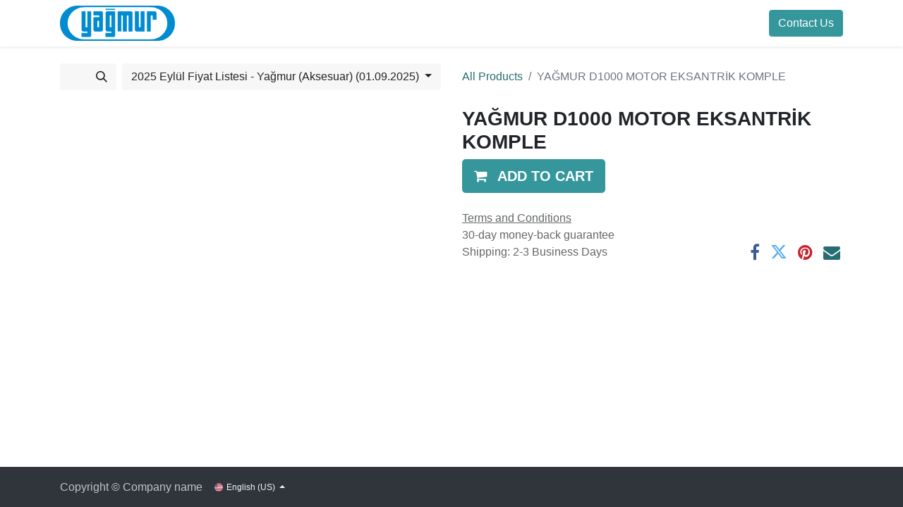

--- FILE ---
content_type: text/html; charset=utf-8
request_url: https://erp.yagmur.com/en/shop/p1-aa-0186-yagmur-d1000-motor-eksantrik-komple-11552
body_size: 30033
content:

        

    
<!DOCTYPE html>
        
        
        
        
<html lang="en-US" data-website-id="1" data-main-object="product.template(11552,)" data-add2cart-redirect="1">
    <head>
        <meta charset="utf-8"/>
        <meta http-equiv="X-UA-Compatible" content="IE=edge,chrome=1"/>
        <meta name="viewport" content="width=device-width, initial-scale=1"/>
        <meta name="generator" content="Odoo"/>
            
        <meta property="og:type" content="website"/>
        <meta property="og:title" content="YAĞMUR D1000 MOTOR EKSANTRİK KOMPLE"/>
        <meta property="og:site_name" content="My Website"/>
        <meta property="og:url" content="https://erp.yagmur.com/en/shop/p1-aa-0186-yagmur-d1000-motor-eksantrik-komple-11552"/>
        <meta property="og:image" content="https://erp.yagmur.com/web/image/product.template/11552/image_1024?unique=69fd570"/>
        <meta property="og:description"/>
            
        <meta name="twitter:card" content="summary_large_image"/>
        <meta name="twitter:title" content="YAĞMUR D1000 MOTOR EKSANTRİK KOMPLE"/>
        <meta name="twitter:image" content="https://erp.yagmur.com/web/image/product.template/11552/image_1024?unique=69fd570"/>
        <meta name="twitter:description"/>
        
        <link rel="alternate" hreflang="en" href="https://erp.yagmur.com/en/shop/p1-aa-0186-yagmur-d1000-motor-eksantrik-komple-11552"/>
        <link rel="alternate" hreflang="tr" href="https://erp.yagmur.com/shop/p1-aa-0186-yagmur-d1000-motor-eksantrik-komple-11552"/>
        <link rel="alternate" hreflang="x-default" href="https://erp.yagmur.com/shop/p1-aa-0186-yagmur-d1000-motor-eksantrik-komple-11552"/>
        <link rel="canonical" href="https://erp.yagmur.com/en/shop/p1-aa-0186-yagmur-d1000-motor-eksantrik-komple-11552"/>
        
        <link rel="preconnect" href="https://fonts.gstatic.com/" crossorigin=""/>
        <title>YAĞMUR D1000 MOTOR EKSANTRİK KOMPLE | My Website</title>
        <link type="image/x-icon" rel="shortcut icon" href="/web/image/website/1/favicon?unique=3722e9a"/>
        <link rel="preload" href="/web/static/src/libs/fontawesome/fonts/fontawesome-webfont.woff2?v=4.7.0" as="font" crossorigin=""/>
        <link type="text/css" rel="stylesheet" href="/web/assets/195874-66c6b0d/1/web.assets_frontend.min.css" data-asset-bundle="web.assets_frontend" data-asset-version="66c6b0d"/>
        <script id="web.layout.odooscript" type="text/javascript">
            var odoo = {
                csrf_token: "ef440b12335c370e62c52ed65e18cd59feddeff0o1800687846",
                debug: "",
            };
        </script>
        <script type="text/javascript">
            odoo.__session_info__ = {"is_admin": false, "is_system": false, "is_website_user": true, "user_id": false, "is_frontend": true, "profile_session": null, "profile_collectors": null, "profile_params": null, "show_effect": true, "bundle_params": {"lang": "en_US", "website_id": 1}, "translationURL": "/website/translations", "cache_hashes": {"translations": "7cdd81169d81b44820edfe1ec1d130b4580fe7c6"}, "geoip_country_code": null, "geoip_phone_code": null, "lang_url_code": "en"};
            if (!/(^|;\s)tz=/.test(document.cookie)) {
                const userTZ = Intl.DateTimeFormat().resolvedOptions().timeZone;
                document.cookie = `tz=${userTZ}; path=/`;
            }
        </script>
        <script defer="defer" type="text/javascript" src="/web/assets/195875-f2b65d6/1/web.assets_frontend_minimal.min.js" data-asset-bundle="web.assets_frontend_minimal" data-asset-version="f2b65d6"></script>
        <script defer="defer" type="text/javascript" data-src="/web/assets/195876-5305d69/1/web.assets_frontend_lazy.min.js" data-asset-bundle="web.assets_frontend_lazy" data-asset-version="5305d69"></script>
        
        
    </head>
    <body>
        <div id="wrapwrap" class="   ">
                <header id="top" data-anchor="true" data-name="Header" class="  o_header_fixed">
                    
    <nav data-name="Navbar" class="navbar navbar-expand-lg navbar-light o_colored_level o_cc shadow-sm">
        
            <div id="top_menu_container" class="container justify-content-start justify-content-lg-between">
                
    <a href="/en/" class="navbar-brand logo me-4">
            
            <span role="img" aria-label="Logo of My Website" title="My Website"><img src="/web/image/website/1/logo/My%20Website?unique=3722e9a" class="img img-fluid" width="95" height="40" alt="My Website" loading="lazy"/></span>
        </a>
    
                
                <div id="top_menu_collapse" class="collapse navbar-collapse order-last order-lg-0">
    <ul id="top_menu" role="menu" class="nav navbar-nav o_menu_loading flex-grow-1">
        
                        
    <li role="presentation" class="nav-item">
        <a role="menuitem" href="/en/" class="nav-link ">
            <span>Anasayfa</span>
        </a>
    </li>
    <li role="presentation" class="nav-item">
        <a role="menuitem" href="/en/shop" class="nav-link ">
            <span>Mağaza</span>
        </a>
    </li>
    <li role="presentation" class="nav-item">
        <a role="menuitem" href="/en/contactus" class="nav-link ">
            <span>İletişim</span>
        </a>
    </li>
        
            <li class="nav-item mx-lg-3 divider d-none"></li> 
            <li class="o_wsale_my_cart align-self-md-start  nav-item mx-lg-3">
                <a href="/en/shop/cart" class="nav-link">
                    <i class="fa fa-shopping-cart"></i>
                    <sup class="my_cart_quantity badge text-bg-primary" data-order-id="">0</sup>
                </a>
            </li>
        
                        
            <li class="nav-item ms-lg-auto o_no_autohide_item">
                <a href="/web/login" class="nav-link fw-bold">Sign in</a>
            </li>
                        
        
        
                    
    </ul>

                    
                </div>
                
        <div class="oe_structure oe_structure_solo ms-lg-4">
            <section class="s_text_block" data-snippet="s_text_block" data-name="Text">
                <div class="container">
                    <a href="/en/contactus" class="btn btn-primary btn_cta">Contact Us</a>
                </div>
            </section>
        </div>
                
    <button type="button" data-bs-toggle="collapse" data-bs-target="#top_menu_collapse" class="navbar-toggler ms-auto">
        <span class="navbar-toggler-icon o_not_editable"></span>
    </button>
            </div>
        
    </nav>
    
        </header>
                <main>
                    
            <div itemscope="itemscope" itemtype="http://schema.org/Product" id="wrap" class="js_sale o_wsale_product_page ecom-zoomable zoomodoo-next" data-ecom-zoom-click="1">
                <div class="oe_structure oe_empty oe_structure_not_nearest" id="oe_structure_website_sale_product_1" data-editor-message="DROP BUILDING BLOCKS HERE TO MAKE THEM AVAILABLE ACROSS ALL PRODUCTS"></div>
                <section id="product_detail" class="container py-4 oe_website_sale " data-view-track="1" data-product-tracking-info="{&#34;item_id&#34;: &#34;P1-AA-0186&#34;, &#34;item_name&#34;: &#34;[P1-AA-0186] YA\u011eMUR D1000 MOTOR EKSANTR\u0130K KOMPLE&#34;, &#34;item_category&#34;: &#34;YEDEK PAR\u00c7ALAR&#34;, &#34;currency&#34;: &#34;TRY&#34;, &#34;price&#34;: 0.8300000000000001}">
                    <div class="row align-items-center">
                        <div class="col-lg-6 d-flex align-items-center">
                            <div class="d-flex justify-content-between w-100">
    <form method="get" class="o_searchbar_form o_wait_lazy_js s_searchbar_input o_wsale_products_searchbar_form me-auto flex-grow-1 mb-2 mb-lg-0" action="/en/shop" data-snippet="s_searchbar_input">
            <div role="search" class="input-group me-sm-2">
        <input type="search" name="search" class="search-query form-control oe_search_box border-0 text-bg-light" placeholder="Search..." data-search-type="products" data-limit="5" data-display-image="true" data-display-description="true" data-display-extra-link="true" data-display-detail="true" data-order-by="name asc"/>
        <button type="submit" aria-label="Search" title="Search" class="btn oe_search_button btn btn-light">
            <i class="oi oi-search"></i>
        </button>
    </div>

            <input name="order" type="hidden" class="o_search_order_by" value="name asc"/>
            
        
        </form>
        <div class="o_pricelist_dropdown dropdown d-lg-inline ms-2">

            <a role="button" href="#" data-bs-toggle="dropdown" class="dropdown-toggle btn btn-light">
                2025 Eylül Fiyat Listesi - Yağmur (Aksesuar) (01.09.2025)
            </a>
            <div class="dropdown-menu" role="menu">
                    <a role="menuitem" class="dropdown-item" href="/en/shop/change_pricelist/127">
                        <span class="switcher_pricelist" data-pl_id="127">2025 Eylül Fiyat Listesi - Yağmur (Aksesuar) (01.09.2025)</span>
                    </a>
                    <a role="menuitem" class="dropdown-item" href="/en/shop/change_pricelist/126">
                        <span class="switcher_pricelist" data-pl_id="126">2026 Ocak Fiyat Listesi - Yağmur (05.01.2026)</span>
                    </a>
                    <a role="menuitem" class="dropdown-item" href="/en/shop/change_pricelist/124">
                        <span class="switcher_pricelist" data-pl_id="124">2025 Eylül Fiyat Listesi - Yağmur (01.09.2025)</span>
                    </a>
                    <a role="menuitem" class="dropdown-item" href="/en/shop/change_pricelist/123">
                        <span class="switcher_pricelist" data-pl_id="123">Yedek Parça Fiyat Listesi (Portal) / Ekim 2025</span>
                    </a>
                    <a role="menuitem" class="dropdown-item" href="/en/shop/change_pricelist/120">
                        <span class="switcher_pricelist" data-pl_id="120">2025 Eylül Fiyat Listesi - Yağmur (Aksesuar) (01.09.2025)</span>
                    </a>
                    <a role="menuitem" class="dropdown-item" href="/en/shop/change_pricelist/119">
                        <span class="switcher_pricelist" data-pl_id="119">2025 Eylül Fiyat Listesi - Yağmur (01.09.2025)</span>
                    </a>
                    <a role="menuitem" class="dropdown-item" href="/en/shop/change_pricelist/118">
                        <span class="switcher_pricelist" data-pl_id="118">Yet 180 Fiyat Listesi - Yağmur</span>
                    </a>
                    <a role="menuitem" class="dropdown-item" href="/en/shop/change_pricelist/115">
                        <span class="switcher_pricelist" data-pl_id="115">2025 Yaz Bağlantı Kampanyası - Yağmur</span>
                    </a>
                    <a role="menuitem" class="dropdown-item" href="/en/shop/change_pricelist/114">
                        <span class="switcher_pricelist" data-pl_id="114">2025 Güz Bağlantı Kampanyası</span>
                    </a>
                    <a role="menuitem" class="dropdown-item" href="/en/shop/change_pricelist/112">
                        <span class="switcher_pricelist" data-pl_id="112">TX 25 Fiyat Listesi / Vadeli</span>
                    </a>
                    <a role="menuitem" class="dropdown-item" href="/en/shop/change_pricelist/113">
                        <span class="switcher_pricelist" data-pl_id="113">TX 25 Fiyat Listesi / Vadeli</span>
                    </a>
                    <a role="menuitem" class="dropdown-item" href="/en/shop/change_pricelist/111">
                        <span class="switcher_pricelist" data-pl_id="111">Kohler Lombardini 15LD Fiyat Listesi</span>
                    </a>
                    <a role="menuitem" class="dropdown-item" href="/en/shop/change_pricelist/110">
                        <span class="switcher_pricelist" data-pl_id="110">2025 Nisan Fiyat Listesi - Yağmur</span>
                    </a>
                    <a role="menuitem" class="dropdown-item" href="/en/shop/change_pricelist/117">
                        <span class="switcher_pricelist" data-pl_id="117">2025 Blitz 60 &amp; Blitz 70 Bülten - Yağmur</span>
                    </a>
                    <a role="menuitem" class="dropdown-item" href="/en/shop/change_pricelist/109">
                        <span class="switcher_pricelist" data-pl_id="109">2025 Ocak Fiyat Listesi (Peşin) - Yağmur</span>
                    </a>
                    <a role="menuitem" class="dropdown-item" href="/en/shop/change_pricelist/108">
                        <span class="switcher_pricelist" data-pl_id="108">2025 Ocak Fiyat Listesi (Peşin) - Yağmur</span>
                    </a>
                    <a role="menuitem" class="dropdown-item" href="/en/shop/change_pricelist/129">
                        <span class="switcher_pricelist" data-pl_id="129">Bedelsiz Gönderiler</span>
                    </a>
                    <a role="menuitem" class="dropdown-item" href="/en/shop/change_pricelist/128">
                        <span class="switcher_pricelist" data-pl_id="128">Garanti Gönderileri</span>
                    </a>
                    <a role="menuitem" class="dropdown-item" href="/en/shop/change_pricelist/81">
                        <span class="switcher_pricelist" data-pl_id="81">S Tipi Aks Kovan Kiti Kampanyası</span>
                    </a>
                    <a role="menuitem" class="dropdown-item" href="/en/shop/change_pricelist/79">
                        <span class="switcher_pricelist" data-pl_id="79">2024 Ekim Fiyat Listesi (Vadeli) - Yağmur</span>
                    </a>
                    <a role="menuitem" class="dropdown-item" href="/en/shop/change_pricelist/125">
                        <span class="switcher_pricelist" data-pl_id="125">YAĞMUR Y-4 MOTOPOMP LİSTESİ</span>
                    </a>
                    <a role="menuitem" class="dropdown-item" href="/en/shop/change_pricelist/106">
                        <span class="switcher_pricelist" data-pl_id="106">2024 Ekim Fiyat Listesi (Peşin) - Yağmur</span>
                    </a>
                    <a role="menuitem" class="dropdown-item" href="/en/shop/change_pricelist/80">
                        <span class="switcher_pricelist" data-pl_id="80">2025 Bağlantı Kampanyası - Yağmur</span>
                    </a>
                    <a role="menuitem" class="dropdown-item" href="/en/shop/change_pricelist/105">
                        <span class="switcher_pricelist" data-pl_id="105">2024 Ağustos Fiyat Listesi - Yağmur</span>
                    </a>
                    <a role="menuitem" class="dropdown-item" href="/en/shop/change_pricelist/77">
                        <span class="switcher_pricelist" data-pl_id="77">2024 Haziran Fiyat Listesi - Yağmur</span>
                    </a>
                    <a role="menuitem" class="dropdown-item" href="/en/shop/change_pricelist/78">
                        <span class="switcher_pricelist" data-pl_id="78">2024 Haziran El Traktörü Kampanyası</span>
                    </a>
                    <a role="menuitem" class="dropdown-item" href="/en/shop/change_pricelist/76">
                        <span class="switcher_pricelist" data-pl_id="76">2024 Honda GX200 Kampanyası</span>
                    </a>
                    <a role="menuitem" class="dropdown-item" href="/en/shop/change_pricelist/75">
                        <span class="switcher_pricelist" data-pl_id="75">2024 Ocak Fiyat Listesi - Yağmur</span>
                    </a>
                    <a role="menuitem" class="dropdown-item" href="/en/shop/change_pricelist/72">
                        <span class="switcher_pricelist" data-pl_id="72">2024 Bağlantı Kampanyası</span>
                    </a>
                    <a role="menuitem" class="dropdown-item" href="/en/shop/change_pricelist/71">
                        <span class="switcher_pricelist" data-pl_id="71">2023 Eylül Fiyat Listesi - Yağmur</span>
                    </a>
                    <a role="menuitem" class="dropdown-item" href="/en/shop/change_pricelist/69">
                        <span class="switcher_pricelist" data-pl_id="69">2023 Eylül Fiyat Listesi - Yağmur</span>
                    </a>
                    <a role="menuitem" class="dropdown-item" href="/en/shop/change_pricelist/67">
                        <span class="switcher_pricelist" data-pl_id="67">2023 Temmuz Fiyat Listesi - Yağmur</span>
                    </a>
                    <a role="menuitem" class="dropdown-item" href="/en/shop/change_pricelist/66">
                        <span class="switcher_pricelist" data-pl_id="66">2023 Mayıs Fiyat Listesi - Yağmur</span>
                    </a>
                    <a role="menuitem" class="dropdown-item" href="/en/shop/change_pricelist/62">
                        <span class="switcher_pricelist" data-pl_id="62">2023 Mayıs Fiyat Listesi - Yağmur</span>
                    </a>
                    <a role="menuitem" class="dropdown-item" href="/en/shop/change_pricelist/56">
                        <span class="switcher_pricelist" data-pl_id="56">2023 Şubat Fiyat Listesi - Yağmur</span>
                    </a>
                    <a role="menuitem" class="dropdown-item" href="/en/shop/change_pricelist/55">
                        <span class="switcher_pricelist" data-pl_id="55">Yet 360 Kampanyası</span>
                    </a>
                    <a role="menuitem" class="dropdown-item" href="/en/shop/change_pricelist/54">
                        <span class="switcher_pricelist" data-pl_id="54">2023 Bağlantı Kampanyası - Yağmur</span>
                    </a>
                    <a role="menuitem" class="dropdown-item" href="/en/shop/change_pricelist/107">
                        <span class="switcher_pricelist" data-pl_id="107">Konsinye</span>
                    </a>
                    <a role="menuitem" class="dropdown-item" href="/en/shop/change_pricelist/52">
                        <span class="switcher_pricelist" data-pl_id="52">2022 Ekim Fiyat Listesi - Yağmur</span>
                    </a>
                    <a role="menuitem" class="dropdown-item" href="/en/shop/change_pricelist/51">
                        <span class="switcher_pricelist" data-pl_id="51">2022 Eylül Fiyat Listesi - Yağmur</span>
                    </a>
                    <a role="menuitem" class="dropdown-item" href="/en/shop/change_pricelist/50">
                        <span class="switcher_pricelist" data-pl_id="50">2022 Ağustos Fiyat Listesi - Yağmur</span>
                    </a>
                    <a role="menuitem" class="dropdown-item" href="/en/shop/change_pricelist/49">
                        <span class="switcher_pricelist" data-pl_id="49">2022 Temmuz Fiyat Listesi - Yağmur</span>
                    </a>
                    <a role="menuitem" class="dropdown-item" href="/en/shop/change_pricelist/48">
                        <span class="switcher_pricelist" data-pl_id="48">2022 Haziran Fiyat Listesi - Yağmur</span>
                    </a>
                    <a role="menuitem" class="dropdown-item" href="/en/shop/change_pricelist/47">
                        <span class="switcher_pricelist" data-pl_id="47">2022 Mayıs Fiyat Listesi - Yağmur</span>
                    </a>
                    <a role="menuitem" class="dropdown-item" href="/en/shop/change_pricelist/46">
                        <span class="switcher_pricelist" data-pl_id="46">2022 Mart Fiyat Listesi - Yağmur</span>
                    </a>
                    <a role="menuitem" class="dropdown-item" href="/en/shop/change_pricelist/45">
                        <span class="switcher_pricelist" data-pl_id="45">Yağmur Ocak 2022 Fiyat Listesi</span>
                    </a>
                    <a role="menuitem" class="dropdown-item" href="/en/shop/change_pricelist/53">
                        <span class="switcher_pricelist" data-pl_id="53">Aksesuar Fiyat Listesi</span>
                    </a>
            </div>
        </div>
                            </div>
                        </div>
                        <div class="col-lg-6 d-flex align-items-center">
                            <ol class="breadcrumb p-0 mb-2 m-lg-0">
                                <li class="breadcrumb-item o_not_editable">
                                    <a href="/en/shop">All Products</a>
                                </li>
                                
                                <li class="breadcrumb-item active">
                                    <span>YAĞMUR D1000 MOTOR EKSANTRİK KOMPLE</span>
                                </li>
                            </ol>
                        </div>
                    </div>
                    <div class="row" id="product_detail_main" data-name="Product Page" data-image_width="50_pc" data-image_layout="carousel">
                        <div class="col-lg-6 mt-lg-4 o_wsale_product_images position-relative">
        <div id="o-carousel-product" class="carousel slide position-sticky mb-3 overflow-hidden" data-bs-ride="carousel" data-bs-interval="0" data-name="Product Carousel">
            <div class="o_carousel_product_outer carousel-outer position-relative flex-grow-1">
                <div class="carousel-inner h-100">
                        <div class="carousel-item h-100 active">
        <div class="d-flex align-items-center justify-content-center h-100 oe_unmovable"><img src="/web/image/product.product/12015/image_1024/%5BP1-AA-0186%5D%20YA%C4%9EMUR%20D1000%20MOTOR%20EKSANTR%C4%B0K%20KOMPLE?unique=edf68b1" class="img img-fluid oe_unmovable product_detail_img mh-100" alt="YAĞMUR D1000 MOTOR EKSANTRİK KOMPLE" loading="lazy"/></div>
                        </div>
                </div>
            </div>
        <div class="o_carousel_product_indicators pt-2 overflow-hidden">
        </div>
        </div>
                        </div>
                        <div id="product_details" class="col-lg-6 mt-md-4">
                            
                            <h1 itemprop="name">YAĞMUR D1000 MOTOR EKSANTRİK KOMPLE</h1>
                            <span itemprop="url" style="display:none;">https://erp.yagmur.com/shop/p1-aa-0186-yagmur-d1000-motor-eksantrik-komple-11552</span>
                            <span itemprop="image" style="display:none;">https://erp.yagmur.com/web/image/product.template/11552/image_1920?unique=69fd570</span>
                            
                            <form action="/en/shop/cart/update" method="POST">
                                <input type="hidden" name="csrf_token" value="ef440b12335c370e62c52ed65e18cd59feddeff0o1800687846"/>
                                <div class="js_product js_main_product mb-3">
                                    <div>
        <div id="product_unavailable" class="d-none">
            <h3 class="fst-italic">Not Available For Sale</h3>
        </div>
                                    </div>
                                    
                                        <input type="hidden" class="product_id" name="product_id" value="12015"/>
                                        <input type="hidden" class="product_template_id" name="product_template_id" value="11552"/>
                                            <ul class="d-none js_add_cart_variants mb-0" data-attribute_exclusions="{&#39;exclusions: []&#39;}"></ul>
                                    
                                    <p class="css_not_available_msg alert alert-warning">This combination does not exist.</p>
                                    <div id="o_wsale_cta_wrapper" class="d-flex flex-wrap align-items-center">
                                        <div id="add_to_cart_wrap" class="d-inline-flex align-items-center mb-2 me-auto">
                                            <a data-animation-selector=".o_wsale_product_images" role="button" id="add_to_cart" href="#" class="btn btn-primary js_check_product a-submit flex-grow-1 btn-lg">
                                                <i class="fa fa-shopping-cart me-2"></i>
                                                <span style="font-weight: bold">ADD TO CART</span>
                                            </a>
                                        </div>
                                        <div id="product_option_block" class="d-flex flex-wrap w-100"></div>
                                    </div>
      <div class="availability_messages o_not_editable"></div>
                                    <div id="contact_us_wrapper" class="d-none oe_structure oe_structure_solo ">
                                        <section class="s_text_block" data-snippet="s_text_block" data-name="Text">
                                            <div class="container">
                                                <a class="btn btn-primary btn_cta" href="/en/contactus">Contact Us
                                                </a>
                                            </div>
                                        </section>
                                    </div>
                                </div>
                            </form>
                            <div id="product_attributes_simple">
                                <table class="table table-sm text-muted d-none">
                                </table>
                            </div>
                            <div id="o_product_terms_and_share" class="d-flex justify-content-between flex-column flex-md-row align-items-md-end mb-3">
            <p class="text-muted mb-0">
                <a href="/en/terms" class="text-muted"><u>Terms and Conditions</u></a><br/>
                30-day money-back guarantee<br/>
                Shipping: 2-3 Business Days
            </p>
            <div class="h4 mt-3 mb-0 d-flex justify-content-md-end flex-shrink-0" contenteditable="false">
    <div data-snippet="s_share" class="s_share text-start text-lg-end">
        <a href="https://www.facebook.com/sharer/sharer.php?u={url}" target="_blank" class="s_share_facebook mx-1 my-0">
            <i class="fa fa-facebook "></i>
        </a>
        <a href="https://twitter.com/intent/tweet?text={title}&amp;url={url}" target="_blank" class="s_share_twitter mx-1 my-0">
            <i class="fa fa-twitter "></i>
        </a>
        <a href="https://pinterest.com/pin/create/button/?url={url}&amp;media={media}&amp;description={title}" target="_blank" class="s_share_pinterest mx-1 my-0">
            <i class="fa fa-pinterest "></i>
        </a>
        <a href="mailto:?body={url}&amp;subject={title}" class="s_share_email mx-1 my-0">
            <i class="fa fa-envelope "></i>
        </a>
    </div>
            </div>
                            </div>
          <input id="wsale_user_email" type="hidden" value=""/>
                        </div>
                    </div>
                </section>
                
                <div class="oe_structure oe_empty oe_structure_not_nearest mt16" id="oe_structure_website_sale_product_2" data-editor-message="DROP BUILDING BLOCKS HERE TO MAKE THEM AVAILABLE ACROSS ALL PRODUCTS"></div>
            </div>
        
                </main>
                <footer id="bottom" data-anchor="true" data-name="Footer" class="o_footer o_colored_level o_cc ">
                    <div id="footer" class="oe_structure oe_structure_solo carlos_danger_62 carlos_danger_78 carlos_danger_79">
      
    </div>
  <div class="o_footer_copyright o_colored_level o_cc" data-name="Copyright">
                        <div class="container py-3">
                            <div class="row">
                                <div class="col-sm text-center text-sm-start text-muted">
                                    <span class="o_footer_copyright_name me-2">Copyright &copy; Company name</span>
        
            <div class="js_language_selector  dropup d-print-none">
                <button type="button" data-bs-toggle="dropdown" aria-haspopup="true" aria-expanded="true" class="btn btn-sm btn-outline-secondary border-0 dropdown-toggle ">
    <img class="o_lang_flag" src="/base/static/img/country_flags/us.png?height=25" loading="lazy"/>
                    <span class="align-middle">English (US)</span>
                </button>
                <div role="menu" class="dropdown-menu ">
                        <a href="/en/shop/p1-aa-0186-yagmur-d1000-motor-eksantrik-komple-11552" class="dropdown-item js_change_lang active" data-url_code="en">
    <img class="o_lang_flag" src="/base/static/img/country_flags/us.png?height=25" loading="lazy"/>
                            <span>English (US)</span>
                        </a>
                        <a href="/shop/p1-aa-0186-yagmur-d1000-motor-eksantrik-komple-11552" class="dropdown-item js_change_lang " data-url_code="tr">
    <img class="o_lang_flag" src="/base/static/img/country_flags/tr.png?height=25" loading="lazy"/>
                            <span> Türkçe</span>
                        </a>
                </div>
            </div>
        
    </div>
                                <div class="col-sm text-center text-sm-end o_not_editable">
        <div class="o_brand_promotion"></div>
                                </div>
                            </div>
                        </div>
                    </div>
                </footer>
            </div>
                    <script>
            
                window.addEventListener('load', function () {
                    odoo.define('im_livechat.loaderData', function() {
                        return {
                            isAvailable: false,
                            serverUrl: "https://erp.yagmur.com",
                            options: {},
                        };
                    });
                });
            
                    </script>
        
        </body>
</html>
    